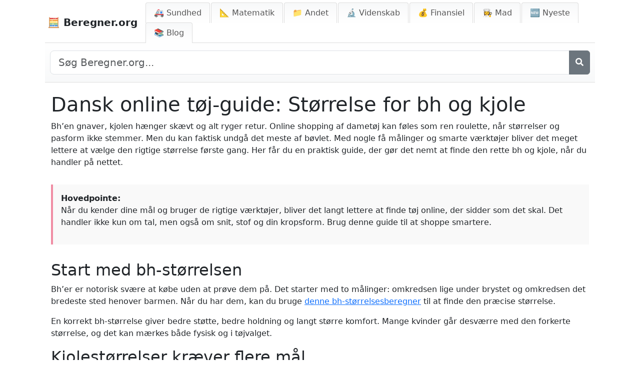

--- FILE ---
content_type: text/html; charset=utf-8
request_url: https://www.google.com/recaptcha/api2/aframe
body_size: 269
content:
<!DOCTYPE HTML><html><head><meta http-equiv="content-type" content="text/html; charset=UTF-8"></head><body><script nonce="bxpIhX5xZjxY4lzFgRpcSQ">/** Anti-fraud and anti-abuse applications only. See google.com/recaptcha */ try{var clients={'sodar':'https://pagead2.googlesyndication.com/pagead/sodar?'};window.addEventListener("message",function(a){try{if(a.source===window.parent){var b=JSON.parse(a.data);var c=clients[b['id']];if(c){var d=document.createElement('img');d.src=c+b['params']+'&rc='+(localStorage.getItem("rc::a")?sessionStorage.getItem("rc::b"):"");window.document.body.appendChild(d);sessionStorage.setItem("rc::e",parseInt(sessionStorage.getItem("rc::e")||0)+1);localStorage.setItem("rc::h",'1767194872648');}}}catch(b){}});window.parent.postMessage("_grecaptcha_ready", "*");}catch(b){}</script></body></html>

--- FILE ---
content_type: text/css; charset=utf-8
request_url: https://beregner.org/static/css/styles.css
body_size: 818
content:
/* Reset some basic elements */
* {
    margin: 0;
    padding: 0;
    box-sizing: border-box;
}

/* Header Styling */
.site-header {
    display: flex;
    justify-content: space-between;
    align-items: center;
    padding: 10px 20px;
    border-bottom: 1px solid #e0e0e0; /* Delimiting line */
}

.logo a {
    font-size: 1.5em;
    font-weight: bold;
    color: #333333;
    text-decoration: none;
}

.main-nav ul {
    list-style: none;
    display: flex;
}

.main-nav ul li {
    position: relative;
    margin-left: 20px;
    padding-left: 20px;
    border-left: 1px solid #e0e0e0; /* Delimiting line */
}

.main-nav ul li:first-child {
    margin-left: 0;
    padding-left: 0;
    border-left: none;
}

.main-nav ul li a {
    text-decoration: none;
    color: #333333;
    font-size: 1em;
    padding: 5px 0;
    display: block;
}

.main-nav ul li a:hover {
    color: #007BFF; /* Change color on hover */
}

/* Dropdown Styling */
.themes-dropdown:hover .dropdown {
    display: block;
}

.dropdown {
    display: none;
    position: absolute;
    top: 35px;
    left: 0;
    background-color: #ffffff;
    border: 1px solid #e0e0e0;
    min-width: 150px;
    z-index: 1000;
}

.dropdown li {
    padding: 10px;
    border-bottom: 1px solid #e0e0e0;
}

.dropdown li:last-child {
    border-bottom: none;
}

.dropdown li a {
    color: #333333;
}

.dropdown li a:hover {
    background-color: #f5f5f5;
}

/* Breadcrumb Styling */
.breadcrumb {
    padding: 10px 20px;
    background-color: #f9f9f9;
    border-bottom: 1px solid #e0e0e0;
    font-size: 0.9em;
}

.breadcrumb a {
    color: #007BFF;
    text-decoration: none;
}

.breadcrumb a:hover {
    text-decoration: underline;
}

/* Main Content Styling */
main {
    padding: 20px;
}

/* Footer Styling */
footer {
    text-align: center;
    padding: 15px 0;
    border-top: 1px solid #e0e0e0;
    width: 100%;
    bottom: 0;
}

/* Ensure the main container behaves in row direction by default */
#main-calculator-container {
    display: flex;
    flex-direction: row; /* Default to side-by-side */
}

/* Ensure content sections behave properly */
#content-section-wrapper {
    display: flex;
    flex-direction: row; /* Default to row */
    justify-content: space-between;
    width: 100%;
}

#input-section {
    flex: 1;
    max-width: 350px;
    background-color: #f0f0f0;
    border: 2px solid #d3d3d3;
    border-radius: 8px;
    margin-bottom: 20px;
}

#result-section {
    flex: 1;
    max-width: calc(100% - 350px); /* The remaining space */
    background-color: #ffffff;
}


/* Popular Section */
#popular-section {
    flex: 1; 
    max-width: 350px;
    background-color: #e6f6fa;
    border: 1px solid darkblue;
    padding: 15px;
    margin-top: 20px; /* Adds space between sections */
}

/* Responsive Design */
@media (max-width: 768px) {
    /* Main navigation stacking vertically on smaller screens */
    .main-nav ul {
        flex-direction: column;
    }

    .main-nav ul li {
        margin-left: 0;
        padding-left: 0;
        border-left: none;
        border-top: 1px solid #e0e0e0;
    }

    .main-nav ul li:first-child {
        border-top: none;
    }

    /* Stack sections vertically on mobile screens */
    #main-calculator-container {
        flex-direction: column; /* Stack sections vertically */
        gap: 20px; /* Adds space between stacked sections */
    }

    /* Make all sections full width on mobile */
    #input-section,
    #result-section,
    #popular-section {
        max-width: 100%; /* Full width for all sections */
        margin-bottom: 20px; /* Space between sections */
    }
}
